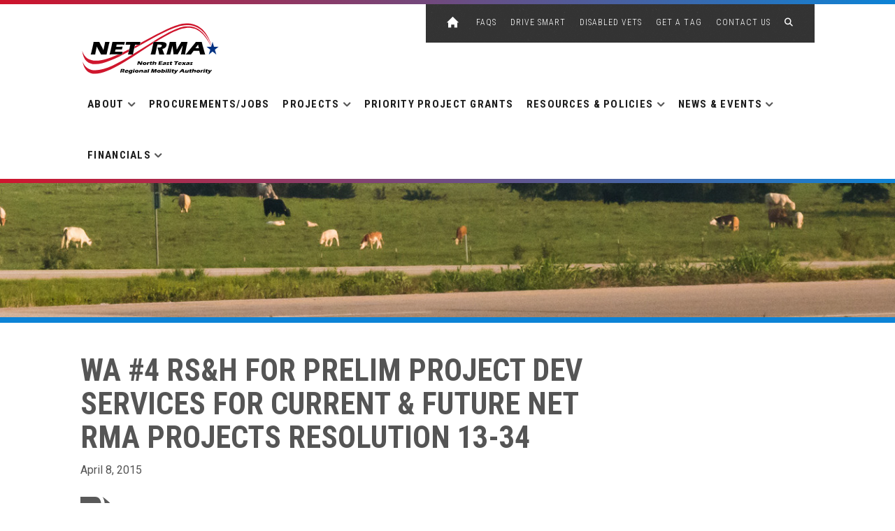

--- FILE ---
content_type: text/html; charset=utf-8
request_url: https://www.google.com/recaptcha/api2/anchor?ar=1&k=6Ldj6SgTAAAAAHoSBQ7-TgJFB5Jz8fR_zU7v50GQ&co=aHR0cHM6Ly93d3cubmV0cm1hLm9yZzo0NDM.&hl=en&v=PoyoqOPhxBO7pBk68S4YbpHZ&theme=light&size=normal&anchor-ms=20000&execute-ms=30000&cb=8gt503xcxgcs
body_size: 49431
content:
<!DOCTYPE HTML><html dir="ltr" lang="en"><head><meta http-equiv="Content-Type" content="text/html; charset=UTF-8">
<meta http-equiv="X-UA-Compatible" content="IE=edge">
<title>reCAPTCHA</title>
<style type="text/css">
/* cyrillic-ext */
@font-face {
  font-family: 'Roboto';
  font-style: normal;
  font-weight: 400;
  font-stretch: 100%;
  src: url(//fonts.gstatic.com/s/roboto/v48/KFO7CnqEu92Fr1ME7kSn66aGLdTylUAMa3GUBHMdazTgWw.woff2) format('woff2');
  unicode-range: U+0460-052F, U+1C80-1C8A, U+20B4, U+2DE0-2DFF, U+A640-A69F, U+FE2E-FE2F;
}
/* cyrillic */
@font-face {
  font-family: 'Roboto';
  font-style: normal;
  font-weight: 400;
  font-stretch: 100%;
  src: url(//fonts.gstatic.com/s/roboto/v48/KFO7CnqEu92Fr1ME7kSn66aGLdTylUAMa3iUBHMdazTgWw.woff2) format('woff2');
  unicode-range: U+0301, U+0400-045F, U+0490-0491, U+04B0-04B1, U+2116;
}
/* greek-ext */
@font-face {
  font-family: 'Roboto';
  font-style: normal;
  font-weight: 400;
  font-stretch: 100%;
  src: url(//fonts.gstatic.com/s/roboto/v48/KFO7CnqEu92Fr1ME7kSn66aGLdTylUAMa3CUBHMdazTgWw.woff2) format('woff2');
  unicode-range: U+1F00-1FFF;
}
/* greek */
@font-face {
  font-family: 'Roboto';
  font-style: normal;
  font-weight: 400;
  font-stretch: 100%;
  src: url(//fonts.gstatic.com/s/roboto/v48/KFO7CnqEu92Fr1ME7kSn66aGLdTylUAMa3-UBHMdazTgWw.woff2) format('woff2');
  unicode-range: U+0370-0377, U+037A-037F, U+0384-038A, U+038C, U+038E-03A1, U+03A3-03FF;
}
/* math */
@font-face {
  font-family: 'Roboto';
  font-style: normal;
  font-weight: 400;
  font-stretch: 100%;
  src: url(//fonts.gstatic.com/s/roboto/v48/KFO7CnqEu92Fr1ME7kSn66aGLdTylUAMawCUBHMdazTgWw.woff2) format('woff2');
  unicode-range: U+0302-0303, U+0305, U+0307-0308, U+0310, U+0312, U+0315, U+031A, U+0326-0327, U+032C, U+032F-0330, U+0332-0333, U+0338, U+033A, U+0346, U+034D, U+0391-03A1, U+03A3-03A9, U+03B1-03C9, U+03D1, U+03D5-03D6, U+03F0-03F1, U+03F4-03F5, U+2016-2017, U+2034-2038, U+203C, U+2040, U+2043, U+2047, U+2050, U+2057, U+205F, U+2070-2071, U+2074-208E, U+2090-209C, U+20D0-20DC, U+20E1, U+20E5-20EF, U+2100-2112, U+2114-2115, U+2117-2121, U+2123-214F, U+2190, U+2192, U+2194-21AE, U+21B0-21E5, U+21F1-21F2, U+21F4-2211, U+2213-2214, U+2216-22FF, U+2308-230B, U+2310, U+2319, U+231C-2321, U+2336-237A, U+237C, U+2395, U+239B-23B7, U+23D0, U+23DC-23E1, U+2474-2475, U+25AF, U+25B3, U+25B7, U+25BD, U+25C1, U+25CA, U+25CC, U+25FB, U+266D-266F, U+27C0-27FF, U+2900-2AFF, U+2B0E-2B11, U+2B30-2B4C, U+2BFE, U+3030, U+FF5B, U+FF5D, U+1D400-1D7FF, U+1EE00-1EEFF;
}
/* symbols */
@font-face {
  font-family: 'Roboto';
  font-style: normal;
  font-weight: 400;
  font-stretch: 100%;
  src: url(//fonts.gstatic.com/s/roboto/v48/KFO7CnqEu92Fr1ME7kSn66aGLdTylUAMaxKUBHMdazTgWw.woff2) format('woff2');
  unicode-range: U+0001-000C, U+000E-001F, U+007F-009F, U+20DD-20E0, U+20E2-20E4, U+2150-218F, U+2190, U+2192, U+2194-2199, U+21AF, U+21E6-21F0, U+21F3, U+2218-2219, U+2299, U+22C4-22C6, U+2300-243F, U+2440-244A, U+2460-24FF, U+25A0-27BF, U+2800-28FF, U+2921-2922, U+2981, U+29BF, U+29EB, U+2B00-2BFF, U+4DC0-4DFF, U+FFF9-FFFB, U+10140-1018E, U+10190-1019C, U+101A0, U+101D0-101FD, U+102E0-102FB, U+10E60-10E7E, U+1D2C0-1D2D3, U+1D2E0-1D37F, U+1F000-1F0FF, U+1F100-1F1AD, U+1F1E6-1F1FF, U+1F30D-1F30F, U+1F315, U+1F31C, U+1F31E, U+1F320-1F32C, U+1F336, U+1F378, U+1F37D, U+1F382, U+1F393-1F39F, U+1F3A7-1F3A8, U+1F3AC-1F3AF, U+1F3C2, U+1F3C4-1F3C6, U+1F3CA-1F3CE, U+1F3D4-1F3E0, U+1F3ED, U+1F3F1-1F3F3, U+1F3F5-1F3F7, U+1F408, U+1F415, U+1F41F, U+1F426, U+1F43F, U+1F441-1F442, U+1F444, U+1F446-1F449, U+1F44C-1F44E, U+1F453, U+1F46A, U+1F47D, U+1F4A3, U+1F4B0, U+1F4B3, U+1F4B9, U+1F4BB, U+1F4BF, U+1F4C8-1F4CB, U+1F4D6, U+1F4DA, U+1F4DF, U+1F4E3-1F4E6, U+1F4EA-1F4ED, U+1F4F7, U+1F4F9-1F4FB, U+1F4FD-1F4FE, U+1F503, U+1F507-1F50B, U+1F50D, U+1F512-1F513, U+1F53E-1F54A, U+1F54F-1F5FA, U+1F610, U+1F650-1F67F, U+1F687, U+1F68D, U+1F691, U+1F694, U+1F698, U+1F6AD, U+1F6B2, U+1F6B9-1F6BA, U+1F6BC, U+1F6C6-1F6CF, U+1F6D3-1F6D7, U+1F6E0-1F6EA, U+1F6F0-1F6F3, U+1F6F7-1F6FC, U+1F700-1F7FF, U+1F800-1F80B, U+1F810-1F847, U+1F850-1F859, U+1F860-1F887, U+1F890-1F8AD, U+1F8B0-1F8BB, U+1F8C0-1F8C1, U+1F900-1F90B, U+1F93B, U+1F946, U+1F984, U+1F996, U+1F9E9, U+1FA00-1FA6F, U+1FA70-1FA7C, U+1FA80-1FA89, U+1FA8F-1FAC6, U+1FACE-1FADC, U+1FADF-1FAE9, U+1FAF0-1FAF8, U+1FB00-1FBFF;
}
/* vietnamese */
@font-face {
  font-family: 'Roboto';
  font-style: normal;
  font-weight: 400;
  font-stretch: 100%;
  src: url(//fonts.gstatic.com/s/roboto/v48/KFO7CnqEu92Fr1ME7kSn66aGLdTylUAMa3OUBHMdazTgWw.woff2) format('woff2');
  unicode-range: U+0102-0103, U+0110-0111, U+0128-0129, U+0168-0169, U+01A0-01A1, U+01AF-01B0, U+0300-0301, U+0303-0304, U+0308-0309, U+0323, U+0329, U+1EA0-1EF9, U+20AB;
}
/* latin-ext */
@font-face {
  font-family: 'Roboto';
  font-style: normal;
  font-weight: 400;
  font-stretch: 100%;
  src: url(//fonts.gstatic.com/s/roboto/v48/KFO7CnqEu92Fr1ME7kSn66aGLdTylUAMa3KUBHMdazTgWw.woff2) format('woff2');
  unicode-range: U+0100-02BA, U+02BD-02C5, U+02C7-02CC, U+02CE-02D7, U+02DD-02FF, U+0304, U+0308, U+0329, U+1D00-1DBF, U+1E00-1E9F, U+1EF2-1EFF, U+2020, U+20A0-20AB, U+20AD-20C0, U+2113, U+2C60-2C7F, U+A720-A7FF;
}
/* latin */
@font-face {
  font-family: 'Roboto';
  font-style: normal;
  font-weight: 400;
  font-stretch: 100%;
  src: url(//fonts.gstatic.com/s/roboto/v48/KFO7CnqEu92Fr1ME7kSn66aGLdTylUAMa3yUBHMdazQ.woff2) format('woff2');
  unicode-range: U+0000-00FF, U+0131, U+0152-0153, U+02BB-02BC, U+02C6, U+02DA, U+02DC, U+0304, U+0308, U+0329, U+2000-206F, U+20AC, U+2122, U+2191, U+2193, U+2212, U+2215, U+FEFF, U+FFFD;
}
/* cyrillic-ext */
@font-face {
  font-family: 'Roboto';
  font-style: normal;
  font-weight: 500;
  font-stretch: 100%;
  src: url(//fonts.gstatic.com/s/roboto/v48/KFO7CnqEu92Fr1ME7kSn66aGLdTylUAMa3GUBHMdazTgWw.woff2) format('woff2');
  unicode-range: U+0460-052F, U+1C80-1C8A, U+20B4, U+2DE0-2DFF, U+A640-A69F, U+FE2E-FE2F;
}
/* cyrillic */
@font-face {
  font-family: 'Roboto';
  font-style: normal;
  font-weight: 500;
  font-stretch: 100%;
  src: url(//fonts.gstatic.com/s/roboto/v48/KFO7CnqEu92Fr1ME7kSn66aGLdTylUAMa3iUBHMdazTgWw.woff2) format('woff2');
  unicode-range: U+0301, U+0400-045F, U+0490-0491, U+04B0-04B1, U+2116;
}
/* greek-ext */
@font-face {
  font-family: 'Roboto';
  font-style: normal;
  font-weight: 500;
  font-stretch: 100%;
  src: url(//fonts.gstatic.com/s/roboto/v48/KFO7CnqEu92Fr1ME7kSn66aGLdTylUAMa3CUBHMdazTgWw.woff2) format('woff2');
  unicode-range: U+1F00-1FFF;
}
/* greek */
@font-face {
  font-family: 'Roboto';
  font-style: normal;
  font-weight: 500;
  font-stretch: 100%;
  src: url(//fonts.gstatic.com/s/roboto/v48/KFO7CnqEu92Fr1ME7kSn66aGLdTylUAMa3-UBHMdazTgWw.woff2) format('woff2');
  unicode-range: U+0370-0377, U+037A-037F, U+0384-038A, U+038C, U+038E-03A1, U+03A3-03FF;
}
/* math */
@font-face {
  font-family: 'Roboto';
  font-style: normal;
  font-weight: 500;
  font-stretch: 100%;
  src: url(//fonts.gstatic.com/s/roboto/v48/KFO7CnqEu92Fr1ME7kSn66aGLdTylUAMawCUBHMdazTgWw.woff2) format('woff2');
  unicode-range: U+0302-0303, U+0305, U+0307-0308, U+0310, U+0312, U+0315, U+031A, U+0326-0327, U+032C, U+032F-0330, U+0332-0333, U+0338, U+033A, U+0346, U+034D, U+0391-03A1, U+03A3-03A9, U+03B1-03C9, U+03D1, U+03D5-03D6, U+03F0-03F1, U+03F4-03F5, U+2016-2017, U+2034-2038, U+203C, U+2040, U+2043, U+2047, U+2050, U+2057, U+205F, U+2070-2071, U+2074-208E, U+2090-209C, U+20D0-20DC, U+20E1, U+20E5-20EF, U+2100-2112, U+2114-2115, U+2117-2121, U+2123-214F, U+2190, U+2192, U+2194-21AE, U+21B0-21E5, U+21F1-21F2, U+21F4-2211, U+2213-2214, U+2216-22FF, U+2308-230B, U+2310, U+2319, U+231C-2321, U+2336-237A, U+237C, U+2395, U+239B-23B7, U+23D0, U+23DC-23E1, U+2474-2475, U+25AF, U+25B3, U+25B7, U+25BD, U+25C1, U+25CA, U+25CC, U+25FB, U+266D-266F, U+27C0-27FF, U+2900-2AFF, U+2B0E-2B11, U+2B30-2B4C, U+2BFE, U+3030, U+FF5B, U+FF5D, U+1D400-1D7FF, U+1EE00-1EEFF;
}
/* symbols */
@font-face {
  font-family: 'Roboto';
  font-style: normal;
  font-weight: 500;
  font-stretch: 100%;
  src: url(//fonts.gstatic.com/s/roboto/v48/KFO7CnqEu92Fr1ME7kSn66aGLdTylUAMaxKUBHMdazTgWw.woff2) format('woff2');
  unicode-range: U+0001-000C, U+000E-001F, U+007F-009F, U+20DD-20E0, U+20E2-20E4, U+2150-218F, U+2190, U+2192, U+2194-2199, U+21AF, U+21E6-21F0, U+21F3, U+2218-2219, U+2299, U+22C4-22C6, U+2300-243F, U+2440-244A, U+2460-24FF, U+25A0-27BF, U+2800-28FF, U+2921-2922, U+2981, U+29BF, U+29EB, U+2B00-2BFF, U+4DC0-4DFF, U+FFF9-FFFB, U+10140-1018E, U+10190-1019C, U+101A0, U+101D0-101FD, U+102E0-102FB, U+10E60-10E7E, U+1D2C0-1D2D3, U+1D2E0-1D37F, U+1F000-1F0FF, U+1F100-1F1AD, U+1F1E6-1F1FF, U+1F30D-1F30F, U+1F315, U+1F31C, U+1F31E, U+1F320-1F32C, U+1F336, U+1F378, U+1F37D, U+1F382, U+1F393-1F39F, U+1F3A7-1F3A8, U+1F3AC-1F3AF, U+1F3C2, U+1F3C4-1F3C6, U+1F3CA-1F3CE, U+1F3D4-1F3E0, U+1F3ED, U+1F3F1-1F3F3, U+1F3F5-1F3F7, U+1F408, U+1F415, U+1F41F, U+1F426, U+1F43F, U+1F441-1F442, U+1F444, U+1F446-1F449, U+1F44C-1F44E, U+1F453, U+1F46A, U+1F47D, U+1F4A3, U+1F4B0, U+1F4B3, U+1F4B9, U+1F4BB, U+1F4BF, U+1F4C8-1F4CB, U+1F4D6, U+1F4DA, U+1F4DF, U+1F4E3-1F4E6, U+1F4EA-1F4ED, U+1F4F7, U+1F4F9-1F4FB, U+1F4FD-1F4FE, U+1F503, U+1F507-1F50B, U+1F50D, U+1F512-1F513, U+1F53E-1F54A, U+1F54F-1F5FA, U+1F610, U+1F650-1F67F, U+1F687, U+1F68D, U+1F691, U+1F694, U+1F698, U+1F6AD, U+1F6B2, U+1F6B9-1F6BA, U+1F6BC, U+1F6C6-1F6CF, U+1F6D3-1F6D7, U+1F6E0-1F6EA, U+1F6F0-1F6F3, U+1F6F7-1F6FC, U+1F700-1F7FF, U+1F800-1F80B, U+1F810-1F847, U+1F850-1F859, U+1F860-1F887, U+1F890-1F8AD, U+1F8B0-1F8BB, U+1F8C0-1F8C1, U+1F900-1F90B, U+1F93B, U+1F946, U+1F984, U+1F996, U+1F9E9, U+1FA00-1FA6F, U+1FA70-1FA7C, U+1FA80-1FA89, U+1FA8F-1FAC6, U+1FACE-1FADC, U+1FADF-1FAE9, U+1FAF0-1FAF8, U+1FB00-1FBFF;
}
/* vietnamese */
@font-face {
  font-family: 'Roboto';
  font-style: normal;
  font-weight: 500;
  font-stretch: 100%;
  src: url(//fonts.gstatic.com/s/roboto/v48/KFO7CnqEu92Fr1ME7kSn66aGLdTylUAMa3OUBHMdazTgWw.woff2) format('woff2');
  unicode-range: U+0102-0103, U+0110-0111, U+0128-0129, U+0168-0169, U+01A0-01A1, U+01AF-01B0, U+0300-0301, U+0303-0304, U+0308-0309, U+0323, U+0329, U+1EA0-1EF9, U+20AB;
}
/* latin-ext */
@font-face {
  font-family: 'Roboto';
  font-style: normal;
  font-weight: 500;
  font-stretch: 100%;
  src: url(//fonts.gstatic.com/s/roboto/v48/KFO7CnqEu92Fr1ME7kSn66aGLdTylUAMa3KUBHMdazTgWw.woff2) format('woff2');
  unicode-range: U+0100-02BA, U+02BD-02C5, U+02C7-02CC, U+02CE-02D7, U+02DD-02FF, U+0304, U+0308, U+0329, U+1D00-1DBF, U+1E00-1E9F, U+1EF2-1EFF, U+2020, U+20A0-20AB, U+20AD-20C0, U+2113, U+2C60-2C7F, U+A720-A7FF;
}
/* latin */
@font-face {
  font-family: 'Roboto';
  font-style: normal;
  font-weight: 500;
  font-stretch: 100%;
  src: url(//fonts.gstatic.com/s/roboto/v48/KFO7CnqEu92Fr1ME7kSn66aGLdTylUAMa3yUBHMdazQ.woff2) format('woff2');
  unicode-range: U+0000-00FF, U+0131, U+0152-0153, U+02BB-02BC, U+02C6, U+02DA, U+02DC, U+0304, U+0308, U+0329, U+2000-206F, U+20AC, U+2122, U+2191, U+2193, U+2212, U+2215, U+FEFF, U+FFFD;
}
/* cyrillic-ext */
@font-face {
  font-family: 'Roboto';
  font-style: normal;
  font-weight: 900;
  font-stretch: 100%;
  src: url(//fonts.gstatic.com/s/roboto/v48/KFO7CnqEu92Fr1ME7kSn66aGLdTylUAMa3GUBHMdazTgWw.woff2) format('woff2');
  unicode-range: U+0460-052F, U+1C80-1C8A, U+20B4, U+2DE0-2DFF, U+A640-A69F, U+FE2E-FE2F;
}
/* cyrillic */
@font-face {
  font-family: 'Roboto';
  font-style: normal;
  font-weight: 900;
  font-stretch: 100%;
  src: url(//fonts.gstatic.com/s/roboto/v48/KFO7CnqEu92Fr1ME7kSn66aGLdTylUAMa3iUBHMdazTgWw.woff2) format('woff2');
  unicode-range: U+0301, U+0400-045F, U+0490-0491, U+04B0-04B1, U+2116;
}
/* greek-ext */
@font-face {
  font-family: 'Roboto';
  font-style: normal;
  font-weight: 900;
  font-stretch: 100%;
  src: url(//fonts.gstatic.com/s/roboto/v48/KFO7CnqEu92Fr1ME7kSn66aGLdTylUAMa3CUBHMdazTgWw.woff2) format('woff2');
  unicode-range: U+1F00-1FFF;
}
/* greek */
@font-face {
  font-family: 'Roboto';
  font-style: normal;
  font-weight: 900;
  font-stretch: 100%;
  src: url(//fonts.gstatic.com/s/roboto/v48/KFO7CnqEu92Fr1ME7kSn66aGLdTylUAMa3-UBHMdazTgWw.woff2) format('woff2');
  unicode-range: U+0370-0377, U+037A-037F, U+0384-038A, U+038C, U+038E-03A1, U+03A3-03FF;
}
/* math */
@font-face {
  font-family: 'Roboto';
  font-style: normal;
  font-weight: 900;
  font-stretch: 100%;
  src: url(//fonts.gstatic.com/s/roboto/v48/KFO7CnqEu92Fr1ME7kSn66aGLdTylUAMawCUBHMdazTgWw.woff2) format('woff2');
  unicode-range: U+0302-0303, U+0305, U+0307-0308, U+0310, U+0312, U+0315, U+031A, U+0326-0327, U+032C, U+032F-0330, U+0332-0333, U+0338, U+033A, U+0346, U+034D, U+0391-03A1, U+03A3-03A9, U+03B1-03C9, U+03D1, U+03D5-03D6, U+03F0-03F1, U+03F4-03F5, U+2016-2017, U+2034-2038, U+203C, U+2040, U+2043, U+2047, U+2050, U+2057, U+205F, U+2070-2071, U+2074-208E, U+2090-209C, U+20D0-20DC, U+20E1, U+20E5-20EF, U+2100-2112, U+2114-2115, U+2117-2121, U+2123-214F, U+2190, U+2192, U+2194-21AE, U+21B0-21E5, U+21F1-21F2, U+21F4-2211, U+2213-2214, U+2216-22FF, U+2308-230B, U+2310, U+2319, U+231C-2321, U+2336-237A, U+237C, U+2395, U+239B-23B7, U+23D0, U+23DC-23E1, U+2474-2475, U+25AF, U+25B3, U+25B7, U+25BD, U+25C1, U+25CA, U+25CC, U+25FB, U+266D-266F, U+27C0-27FF, U+2900-2AFF, U+2B0E-2B11, U+2B30-2B4C, U+2BFE, U+3030, U+FF5B, U+FF5D, U+1D400-1D7FF, U+1EE00-1EEFF;
}
/* symbols */
@font-face {
  font-family: 'Roboto';
  font-style: normal;
  font-weight: 900;
  font-stretch: 100%;
  src: url(//fonts.gstatic.com/s/roboto/v48/KFO7CnqEu92Fr1ME7kSn66aGLdTylUAMaxKUBHMdazTgWw.woff2) format('woff2');
  unicode-range: U+0001-000C, U+000E-001F, U+007F-009F, U+20DD-20E0, U+20E2-20E4, U+2150-218F, U+2190, U+2192, U+2194-2199, U+21AF, U+21E6-21F0, U+21F3, U+2218-2219, U+2299, U+22C4-22C6, U+2300-243F, U+2440-244A, U+2460-24FF, U+25A0-27BF, U+2800-28FF, U+2921-2922, U+2981, U+29BF, U+29EB, U+2B00-2BFF, U+4DC0-4DFF, U+FFF9-FFFB, U+10140-1018E, U+10190-1019C, U+101A0, U+101D0-101FD, U+102E0-102FB, U+10E60-10E7E, U+1D2C0-1D2D3, U+1D2E0-1D37F, U+1F000-1F0FF, U+1F100-1F1AD, U+1F1E6-1F1FF, U+1F30D-1F30F, U+1F315, U+1F31C, U+1F31E, U+1F320-1F32C, U+1F336, U+1F378, U+1F37D, U+1F382, U+1F393-1F39F, U+1F3A7-1F3A8, U+1F3AC-1F3AF, U+1F3C2, U+1F3C4-1F3C6, U+1F3CA-1F3CE, U+1F3D4-1F3E0, U+1F3ED, U+1F3F1-1F3F3, U+1F3F5-1F3F7, U+1F408, U+1F415, U+1F41F, U+1F426, U+1F43F, U+1F441-1F442, U+1F444, U+1F446-1F449, U+1F44C-1F44E, U+1F453, U+1F46A, U+1F47D, U+1F4A3, U+1F4B0, U+1F4B3, U+1F4B9, U+1F4BB, U+1F4BF, U+1F4C8-1F4CB, U+1F4D6, U+1F4DA, U+1F4DF, U+1F4E3-1F4E6, U+1F4EA-1F4ED, U+1F4F7, U+1F4F9-1F4FB, U+1F4FD-1F4FE, U+1F503, U+1F507-1F50B, U+1F50D, U+1F512-1F513, U+1F53E-1F54A, U+1F54F-1F5FA, U+1F610, U+1F650-1F67F, U+1F687, U+1F68D, U+1F691, U+1F694, U+1F698, U+1F6AD, U+1F6B2, U+1F6B9-1F6BA, U+1F6BC, U+1F6C6-1F6CF, U+1F6D3-1F6D7, U+1F6E0-1F6EA, U+1F6F0-1F6F3, U+1F6F7-1F6FC, U+1F700-1F7FF, U+1F800-1F80B, U+1F810-1F847, U+1F850-1F859, U+1F860-1F887, U+1F890-1F8AD, U+1F8B0-1F8BB, U+1F8C0-1F8C1, U+1F900-1F90B, U+1F93B, U+1F946, U+1F984, U+1F996, U+1F9E9, U+1FA00-1FA6F, U+1FA70-1FA7C, U+1FA80-1FA89, U+1FA8F-1FAC6, U+1FACE-1FADC, U+1FADF-1FAE9, U+1FAF0-1FAF8, U+1FB00-1FBFF;
}
/* vietnamese */
@font-face {
  font-family: 'Roboto';
  font-style: normal;
  font-weight: 900;
  font-stretch: 100%;
  src: url(//fonts.gstatic.com/s/roboto/v48/KFO7CnqEu92Fr1ME7kSn66aGLdTylUAMa3OUBHMdazTgWw.woff2) format('woff2');
  unicode-range: U+0102-0103, U+0110-0111, U+0128-0129, U+0168-0169, U+01A0-01A1, U+01AF-01B0, U+0300-0301, U+0303-0304, U+0308-0309, U+0323, U+0329, U+1EA0-1EF9, U+20AB;
}
/* latin-ext */
@font-face {
  font-family: 'Roboto';
  font-style: normal;
  font-weight: 900;
  font-stretch: 100%;
  src: url(//fonts.gstatic.com/s/roboto/v48/KFO7CnqEu92Fr1ME7kSn66aGLdTylUAMa3KUBHMdazTgWw.woff2) format('woff2');
  unicode-range: U+0100-02BA, U+02BD-02C5, U+02C7-02CC, U+02CE-02D7, U+02DD-02FF, U+0304, U+0308, U+0329, U+1D00-1DBF, U+1E00-1E9F, U+1EF2-1EFF, U+2020, U+20A0-20AB, U+20AD-20C0, U+2113, U+2C60-2C7F, U+A720-A7FF;
}
/* latin */
@font-face {
  font-family: 'Roboto';
  font-style: normal;
  font-weight: 900;
  font-stretch: 100%;
  src: url(//fonts.gstatic.com/s/roboto/v48/KFO7CnqEu92Fr1ME7kSn66aGLdTylUAMa3yUBHMdazQ.woff2) format('woff2');
  unicode-range: U+0000-00FF, U+0131, U+0152-0153, U+02BB-02BC, U+02C6, U+02DA, U+02DC, U+0304, U+0308, U+0329, U+2000-206F, U+20AC, U+2122, U+2191, U+2193, U+2212, U+2215, U+FEFF, U+FFFD;
}

</style>
<link rel="stylesheet" type="text/css" href="https://www.gstatic.com/recaptcha/releases/PoyoqOPhxBO7pBk68S4YbpHZ/styles__ltr.css">
<script nonce="FZgqABBeX_wunPn6mr_qww" type="text/javascript">window['__recaptcha_api'] = 'https://www.google.com/recaptcha/api2/';</script>
<script type="text/javascript" src="https://www.gstatic.com/recaptcha/releases/PoyoqOPhxBO7pBk68S4YbpHZ/recaptcha__en.js" nonce="FZgqABBeX_wunPn6mr_qww">
      
    </script></head>
<body><div id="rc-anchor-alert" class="rc-anchor-alert"></div>
<input type="hidden" id="recaptcha-token" value="[base64]">
<script type="text/javascript" nonce="FZgqABBeX_wunPn6mr_qww">
      recaptcha.anchor.Main.init("[\x22ainput\x22,[\x22bgdata\x22,\x22\x22,\[base64]/[base64]/[base64]/bmV3IHJbeF0oY1swXSk6RT09Mj9uZXcgclt4XShjWzBdLGNbMV0pOkU9PTM/bmV3IHJbeF0oY1swXSxjWzFdLGNbMl0pOkU9PTQ/[base64]/[base64]/[base64]/[base64]/[base64]/[base64]/[base64]/[base64]\x22,\[base64]\\u003d\x22,\[base64]/CjTbDsBDCgR1zw5Ijw6zDrMOiwrPDq8OLXsKww6TDk8OtwpbDv1JzeAnCu8KOSsOVwo9bQGZpw4JdF0TDn8OGw6jDlsOxHUTCkAHDnHDClsOqwrAYQBzDpsOVw7x/w43Dk04rPsK9w6EqPwPDonFAwq/Cs8OgO8KSRcKnw4YBQ8OJw5XDt8O0w5locsKfw7/DtRhofcKXwqDCmm7CoMKQWUJkZ8ORFcKuw4t7OcKzwpojb0Aiw7slwpc7w4/[base64]/NsO2R8OYQi1vBwV0wok8PcKabcKGbcOgwpvDucOAw6EkwpzCrggyw7o2w4XCncKiZsKXHE0WwpjCtT44ZUF+cBIww6BQdMOnw7TDsyfDlHHCkF8oFMOvO8KBw5rDksKpViPDpcKKUl/DqcOPFMO6ND4/[base64]/[base64]/[base64]/CpBDCnnglNE3Cu8OUAEN7aUYmw6nDpMOVN8KKwp9bwpwXCS4kesK2G8K3w4bCusOaK8KHwpZJwp7DqXfCuMKpw6jDlwMww5MVwr/Ct8KqODELN8OJfcO9ecKDw4gnw7IsKj/DmX87TMKJwqo1w5rDh3PCoADDnQPCvsKRwqvCq8O+ezNqdMOrw4zDr8OuwpXCg8OWNybCug7DhcOXVsKow51Zwp3CmMOcw4R0wr5XdRUvw6/[base64]/CocKhFMOtwqrCqzd/w53CriY7wpnClnJywoQrwrjDslgdwpo/w6zCrsONQj7Drh7CswTCgDgww5rDuWLDphvDi0bCj8Kzw4jDvlsVasOlworDhA9Two3DhgHChDzDtMKtV8ObTnHDiMOjw6/DqCTDkycvwpJlwovDq8OxJsKFWMKHMcOuwp5mw51Twq8owq4+w6LDkgvDlsK4wrPDicKjw4fDhsOJw5NQFxrDpn15w6MAK8KGwotgWcOZeT1LwqFLwp1vwr7DsnXDny7DvV/[base64]/CgsO0ZQNmw4NoR1x5QX01NwPDjMKcwpDDnFbDkWtEbRJHwojDtmrDrF/Co8KBBH/DkMKYeBfCjsKLNBspJBpVXVhMOXjDvxRxwpsewqsHPsOMX8KDwqzDkhBqGcOARE/[base64]/[base64]/[base64]/[base64]/[base64]/DlEEPw74cZQMCw73CnEZ2e2Yew6bDrFYLO1LDvMO/[base64]/w6zDm1fCoGLDusOCw7t9PA8vwq57HcKCIsKPw6XCiRnCnQTCkirDssOLw7vDh8K8VMOGJ8OcwrVmwrMIN3kUbcOUMMKEwqYPeEA/[base64]/[base64]/CjsKgwpXDkMOqAVfDvcKqw4LDnMK3MSpkEkbCssKUMVjCriBLwrhdwrNpFHfDi8OTw7NXBUMjBcK7w7B/F8O0w6JZKXRZWDfDh38FX8O3wo1Zwo3DpVPCuMObw5tNEsKne2BEcAwYwqPCv8OXZsKtwpLDijFzFl3DhWFdwqFEw6rCmnh2bw9hwqPCiCM6V20hEsOfPsKkw7V/w7PDsD7Dkl53w5rDgSwJw4vCiQ8CbMO2wr5fwpHDgMOPw4zDssKhP8Ouw6/Du2EEw4UJw5c/GMK7PsODwrtsasKQwqEDwo9ETsKWw5g/[base64]/w7zDrcK+YMK4IcKZY1Ifw5N4wprDmg94QMOddkzDiG7CisO2OWvCo8KFLsOJZSxGMsKzKMOfJ37DuS54wqsWwrU8WcOAw5TCmMOZwqzDvMOIw44lwpNnwp3CoXjCisKBwrLDlRvCssOGwpUQZ8KBRy7CqcO/FcK1ccKkwrfCvDzCiMOndcKYKx0uw4jDkcKww5RYIsKsw4TCtz7DisKUG8Ktw551wrfCiMOPwr/Chw0nw49iw7TDlsOlNsKKwrjCr8OxQsO9blBsw6ZHw45Wwr7DkxjCvMOcLnc4w6fDnsKCeRARw4LCoMK5w4MCwrfDmsODw57Du1t4aXjCkRUowpnDj8OlAxLCicONR8KdIMO9wqnDjxs0wq/Cj0d1I2PDv8K3K0ZxNgpzwq8Cw5VSJsOVfMKSVnhbPRLCq8K4UiRwwrwPw7A3GsOxaABvwpfDjX8Tw7XCiyFRw67CkcOQYQUNDEsiExJGwq/[base64]/w77Dh8K3wrHCtxwFw7ZDw7/DnArDgcOKSVlwD281w6Z4f8KVwpFae3bDscK8wqvDjHchJsOxLsOFw7h5w6BpAcOINV/DuSANXcO/w5NCwrkZQjlMwoENSXHCnSjDv8K+w6pKDsKBXlvCocOKw6HCoAnCmcK0w57Do8OTW8OnL2fCrsKnw57CoCkeT0nDlELDoAXDncKWdnN3fsKLEsOmNHwEPiluw55EekvCr2txC1NNOsO2cyDCjsOmwrHCmiQVIMO9SzjCgUHDnMO1AXFHwrZHHFPCk0IXw5vDk0/DjcKgHwvCjMOGw5geH8OyCcOeQnTDih8Mwp3DojfCp8K7wrfDoMKcIUtLwp9SwrQfc8KcK8OawrfCp11vw5bDhRd3w7LDt0XCilkOw5QlZMOLR8KSwqk/MjnDuT4FAMKmGWbCrMKtw5Bdwrxpw54Owo7DhMK8w7fCv3bChlNjMcO2dFR0OVLDo2h5wprCpTHDsMKSIV16w5U3dRxWw73Cs8K1OGzCrxYKecOLAsKhIMKWYMOHwpdUwpvCoCQqIy3DuFTDt1/CvFlVWcKOw7RsKcOTEmgJwr3Dp8KefXlWcsOVDMOawpbDrAfCoRkjFkFmwpDCtVfCpmTDh2AqDQtFwrbCmWXDj8KHw6AFw4cgRF8vwq03A3AvA8O1wopkw4AHwrYGwozDmMONwovDogjDvX7Dt8KEbWlJbETDh8OMwq/CvGPDlw1wWSTDu8OzRMK2w45SXMOEw5vDi8K/IMKZVcO1wpEAw4pjw5NiwqXDolDCrg9JRsKfw5Ylw6k9EgwYwp0jwrTDpMKnw6zDh2RVYsKZw4/[base64]/ecK+wrvDlAXCjTxkwqLDmxrCvMKWw6rClBgRA1pJMMKFwqlIF8KiwpTDmcKcw53DqCUqw7BzUgEpKMO7w5TCrlMKfcK/w6HCp15gP0HCny0kR8O5CcKiTh/DgsOFdsKwwogDwoXDnS/ClAtbOyBAKn/[base64]/DpsOrwrXDuMOhGwvDucKvbMK7wofCsx3DgsKcFcOqMUpvM146D8KYwrTCtFfDusOTDcO8wpzDmhrDisOkwrcQwrESw5M8EsK0LgTDicKjw67CgcOYw68Xw7k/ATjCqGITGsOHw7TCqDPDqcOuTMOWQ8Knw6x+w6XDvwHDmVdfVsKjT8OaEXRxBMKXQsO5wocBEcOQXVzClsKdw5HDo8KxanzDpm4PTsKKJFnDlsKRw6wBw7VoODIHGcK1JMKqw5TCk8O/w7HCncOWw7rCoVrDm8KXw5BdRzzCvAvCkcOnc8Ouw4jDinJaw4XDgiwtwpbDuFfDsiE4WsO/wqoow6RNwoLCoMKow6TCq21AYwrDosOgTGtnVsKlwrAQP2/CnsOBwp3CoDlyw6sUQVcHw5guw5HCuMOKwpc5wpLCncOLwrR1wpQww6gcJUHCukl7IhJQwpMQW3F4CcK7wqXDsQF2bCgcwqLDgMKhJyoEJXI7wp/DpMKFw5LCicObwoMLw7zDr8OYwq5KPMKow4PDvcK9wobCqkpbw6zChMKCZcOhJMKyw6LDl8OncMORXjoLVjfCs0cnwrcow5vDoWnDvmjCrsOUw5jCvw/CsMOBHw3DuAgfw7IHM8KXBkHDp0TCmS9JHcOgJxbCqjVIwpTDliI2w53DvBTDkVgxwptPNAshwpAbwrpjfxbDt2NJVMObwpUhw7XDq8KiKMKjY8KSw7rDjsKbfm4wwrvDhcKiw4Mww4LCsSPDnMKrwohjw49kw4nDksKIw6o0TQ/CrSElwrwdw4nDt8Oewp0XOHVRwqtvw7fDgjnCtcO9wqI/[base64]/ClcOjwqzDgMOlWsO7EMKGekM6JzbDi8KYCRfCn8Kyw5zCh8O2RATCii8uIcKIEHnCv8OGw4wvHsKQw7M8V8KAHMOvw4/DtMK4wrXClcO+w5pNZcKGwqxgKCo8wpHCocOZIhkaXyVSwqEHwpdXZMK0UsK4w7RGC8KGwo8Dw7hnwqLCrWEgw5VIw4MJGVsOwrDCgBFTZ8O0w7JOw5wow7tRcMO0w5bDmcOyw5U8YcOjc0PDki/DssOfwpzDi3zCnEnCjcKrw5XCom/[base64]/CkMKlw7/Ct8K8w6vCmQfCoFfCqsOqAAY9GCgMw4jDilXDt33DtCbCrsKXwoVHwroiwpMNQFQNdB7CsAcOw7Y1wpthwobDojXDhDXDsMK8ImhRw7vDscOww6bCgiDCqsK5S8ODwodFwr4hXzV3XsOsw6zDnsO7wo/ChMKrG8OCbwjCnC56wrDCqMOCEcKqwrdKwptHIMOnw4xgAVrCo8O0wrNjUMKaHRTCrsOSEwA0ajw3XGfCp3twbU3CqMKdV35LRMKcZMKww4DDuWfDjsOlwrQBw4DCvAzCusKgFGDDkcOPRcKLUkLDhn/[base64]/w5JHFcKDwr/DtT/Cl1jDh8Kmwp5wUEYWw4wCwrALWMOlA8OPwqDCgSzCtE/CjMKqcSJWVcKhw7TCpcO2wrjDqsKsJREVdQbDhwvDrsKkZV9XZMKxVcOWw7DDocOsG8Kww6ZUYMK/[base64]/CuQQxwq3DnsKpw5Ixw6fCmRdAw7nDv8O+IMOOTUQnWgsiw7LCr0jDmmc8DhvCosOPFMKIw5o8wpxAG8Kew6XDtATDljlAw6IXbcOVcMK6w6/[base64]/Dox/Cp8OcEcKjw6obAcOkwqNZfWDCg8OGwoDDuyvCmsKHb8Kdw5DDp2TChMKzwrg5wq/DkD9hdggFL8Kawqodw5PCgcK+bMOgwpHCoMKgwr/Cj8O7MzgKYsKOBMKaURsIJEzCqGl0wp0NS3bDgsK8M8OudsOYwrIOw6HDoSZ1w73DkMK2XMOWdxvDrsKsw6J+VQzDj8KfWV0kwqwAb8Kcw4ohw7jCrT/CpTLClxfDrMOgE8K5wpvDk3vDlsKHwqvClAldFMK/YsKNw4rDg0fDncK0ZMK9w7XCuMK6LnlQwpfChFXDmTjDlDtAc8O7f3VQN8Kaw4PCpMOiSVnCoEbDugTCq8Kkw59Kw4oPR8OfwqnDq8O/[base64]/RXrDnCHCrlvCvcKPwoDDilhjQw4Hw4Y5CjbDlh5AwocjRsK8w4LDs3HClcOww4RQwrzCrMKJTMKrYVDDkcOMw53DnsOmf8OQw6TDgcKgw50Nw6czwrtzwpjCssOWw5YpwrjDtsKCwozChyVHKMO1RMO6XUHDhHEQw6nCsHg3w47DhDQqwr8yw7rDtSDDhH5iJcK/wphjacOdLsK8MsKLwpNow7jClQ3CvcOpLVUaPw/[base64]/Dm8KfVsOdwpzCkShpw6B1wpkzTiPCiMO0cMKgwrUCLnt7ETV6DsKoKh9zeQ/DvzdXPw5dwpLCqyPCosKPw5DDusOow6ofZhfChsKEwps9TzPCkMO/ZRZowqgoe0JvL8Osw5rDl8K6w5tow50rW2bCsllSF8KOw4gHfcKKw742wpZdVsOAwrABGy4Aw5tdNcKlw4ZCw4zCrsKWIQvCtsKVRSt7w5Y9w7geQgjCrsOzFmfDuQg6PR4JYis4woIxRBfDkD3DjsK1XA5XJMO3FsKKwrg9dBLDlW/Chlcdw5QxaVLDkcKMwprDinbDu8KPccKkw4d7FSFrLU7DjDlawpHDnMO4PQ/DhsO8OjBCHsO/wqLDosKuw6LDmzLCr8OTdGLClsKqwp8lwqXCiE7CvMOiNsK6w4NjKjIQwrHCnUtDKTDCkxsRQUMbw4Y0wrbDusOZwrFXFD0mahUOwrDCnkvClERpEMKrJnfDt8KzaFDDvzzDrsKdHUB4YMK2w6/[base64]/Cm8OgwqTDtD5wBMKLwp9pBy1Fc1DDrXcnbsKTw5p0wqczf3LChFrChUwNw4oXw7vDhcKQwrHDrcOGfQdzwrBESMKeSQ0iDAbCjkFObhFVwqM9ek8RW04iVVZSNCIWw7I5FFrCqsO5U8OkwqTDkjPDvMOlP8ObXWhkwr7Cm8KfBjVfwqcUU8KqwrLCmS/[base64]/ChsO/wofDuWlsekHChsKjwrDChsOxwofCvyhGwojDj8O2wqxPw5tzw4MLOEotw5nCk8K4CRzCosOzWDLDlUPDjcO2Mh9Gwq8/[base64]/[base64]/[base64]/Ct8KIw6RwF8O3OsKmwrlKw5bDvsKXMcKCw48MwpAow7RmL1/DvCkZw41Vw75qwqjDgsOmNsOBwozDhikGw5c6X8KjQVTCgkxDw6s1PWhrw4zCmWtSQ8O6b8OveMK1LcKya1zCji3DjMOmO8KwJgfChWLDgcK7N8Kgw6JyccK6T8OXw7vCmcO6wow/acOKwqvDjXjCmsOpwoHDrMOxfmg4MQ7Dvx3DvGwvEMKJFCvDgcKswrU/PxhHwrfDu8KrZxbCg3wNw4nCqk9kcMKuKMOjwpVuw5VRQlJJwrnCmnbDmcK+FktXIyUHfWrClMOqCCHDgyjDmnZndMKtw7fCicOxW0Zew6tMwrrCsz0vZG3CsBJGwrB6wrFXU08/B8KqwqnCp8K1wqxzw6bCt8KXJj/CtMOewr5ZwpfCvzHDmsKcPgjDgMK5wrl2wqUvw4vCgcOtwooHw7zDrWbDiMONw5R0chjDqcK+W2jCn1YhNl3DqsO/KMKyYcOew5VnWsKuw5xwXV95JXHCngApQxlww7lAfFYTThwLFGgVw4ouw5chwqY0wrjClGocw4QNw7RpXcOtw5kFAMK/DcOfw4xZw5BUaXYQwqUqKMKlw51Cw5XCg3BGw406XcKqUjBFwoLCnsO9U8OXwowMMggnGMKcd3PDix05wprDtMO7EVjCjRrCpcO/GcKvSsKNH8OsworCqUM/w7QWwpzCvVXCnMK8TMOzwo7Dq8Odw6QkwqNYw7wNOBjCvMKUB8KQTMOOXHnDpgfDqMKJw6rDqlwVwo9Aw5TDpMOCw7J2wrbCmsK/[base64]/w5FHLMOjAMOUFVXDlsK9w7fDgA3CscKcwq8Rwr/Cr8K3wofCq3hawpfDh8OKGsOjG8O6O8KBQMO1w6NVw4TCocOew5DDvsObw7HDjsK2WcK3w5cLw65cIMKVw5NyworDohQhYgkCwrpbw7lXSF0qcMOOwqPCpcKbw5jCvyjDnzIyAMOIWcO/E8Otw43CmsKAYAvDizB3PynDlcOUHcOIOEgDfsORMXbDmcKDDsKywr/DscOfE8K5wrHDrGzDrjjCsGjCpsOMw6rDp8KPPS08LnVQNxHCm8KQw7/ClMOXwq7DucOIHcKEH2lEO18MwosfWcONCSfDjcKEw5ozwoXCrAMHwoPCjsOswpzCoDbCjMOjw6XDhMKuwplgw5E/MMKNwp7Ci8KzYsOPa8ORwqnCpcKnH3nCmGrCqn7CkcOIw6tfFF4EL8Oiwr0TAMOMwrHDlMOoSTfDg8O5eMOjwobCuMKyYsKhbjYsGQ7CtcO2TcKDS0Nxw7nDmCI/EMOKEgFEwo7Cn8KOcnzCgMK1w6lJIMKPQsOlwpcJw548YcO6w6s2HiJARS1zVl/CocKyLsKMKxnDlsKGM8KnYEYHwrrChMO8RMKYVD3DtcOfw7gRFcK3w5RWw6wBTxhDNcOcDmbDpyDDosOaJcOTFinCs8OQwpViwpwdwo/DssOcwp/DhnYiw6MJwqw+XMKnCMOKbTAMA8KEw7zCgjpTTH7Dg8KuXWtNYsKcfScbwo1Cf1zDlcKlBcKbfXrDuVjDqQ0WGcOFw4QmRAoSG1PDvcOlOH/[base64]/RWHDplPCrwjCq3zCuHnCkGw8TcKNacKjwoLDgcKLwqLDohrDiGHCj0nChMKZw6kNCj/[base64]/AcO/XMKUF2Mpw5dYwqBQw5YMwpAvwoHCtSvCmcO4KMKTw7VLw4vCv8OuKcK0w6fCliB2VErDpSjCmMKxL8KFPcO8BBllw443w5bDqUIgw7HDpn9pDMO7cUrCqsOuD8OyemFGPMODw4E2w5Ezw6bDvT7DpAJqw7gXen7DhMOBwovDnsKkwowlSDsDw6Zowq/[base64]/CmsO+w5/DhMOpwrLCtHTDpcKQVMOyI8OmwrXDtcKnw67CtMKFw6/CosKtwo9LUAciwrXDtXfDsCJnbMOResOgwonChsOew5IzwoXChcKQw5gHRBpMEHRVwr5Pwp7CgsODY8K6KQPCi8KSwrjDnsOBKsOCXsOHEcKrUMKkeiHCpwHCv1bCiA7CrMOzK0/[base64]/[base64]/ChsKHeQNqw51QZMOgSsOPwqFyHMOvG3dLQE9AwoggSQrCjCTDoMOFdVbDrsOJwpDDnMOaJj0Qw7vCncOXw5PCrErCnwYSQg5tGMKGLMOVCMOdWsKcwps3wqLCvMOvAsO8eyXDsRQawrwZWsKuwp/DtMKqw5I1wpVcNkjCm0bDmirDg2HCvDtvwoNUXmIEal51w5MUU8KTwpDDth/ChMO0D3zDgSjCvy3Cml5Od3w7RgQOw65mPcOgdsOgw4tIemrCjcOUw7vDiRPCtMO5Zz5iOBzDoMKXwpc0w7svworDsUdGTsK/McKhaHTCl1kwwovDiMORwp40w6R1esOPw4tiw4ogwroATsKow5LDocKmCMKpWkzCoA1JwobCqB/[base64]/DgSZmKT/[base64]/wqXCocOfw5zDs07ClcOsw49mw7d4w6ETV8KEOMO2U8KceiPCqcKSwo3DvCfCscO4wrQMw7XDtXbCgcK+wrLDg8KAwoXCgsK5dcKQN8OXZkUswr4fw5tzK3DCq0nCmkPCscOiw7wqJsO2E04/wosGK8KWHBImw6PChsKMw4nCmsKVw5Eje8O6wqPDpQjDlsOdeMOQMzvCl8KIdSbCg8Kew70ewrHCtMOUwrhQH2PCtMKedGJrw7zCrlFbw4jDokNDX2B5w5J5wpQXSMOQJWTCnnzDj8OmwrfCqzJNw7fDg8OSwpvCmcKGcsKiaDfDicOJwpzChcOewoVvwp/DmXgnS1Muw77Dv8KNfx8YBsO6w6MBcxrDs8O1SB3CmVJiwpcJwqVewoNBNgEcw5vDiMKHEWDDgkxtw7zCoCwuVsKUw4fDm8Kpw6hwwphRbMOvAE3CkQLCk0MJGMKiwq0jw4TChjFiw5UwVsO0w7jDvcKWEA/Cv252w4/DqV5IwoA0bFnDoXvCv8Kmw7nDgHvCujXCli9UVcOhwo3ChMK7wqrCizl9wr3DvsKNdA/CrcOUw5DDs8OEZhwswpzCtFRTNAwuwoHDo8OMwpvDr1luIivDuF/[base64]/CpwTDg1Umwqprw5HChcK6w7ADw57CjcKkXzU2w5YibsKJQALDuMK7BsKzOh5Pw7fChA/Dv8K9VXARHsKMwoLDlRhKwr7Dp8O8w498w7bCoRxjSsOuQMOLATHDgcKGdhdUwqkLI8O/[base64]/DjRcWKEwlw53DocOQw40twromKMK/[base64]/Dk8OAecOGUDHDpCrCgT7Dk8KowpHCtsKhwp1owqQKw4PDu1bCicOJwqvCgHPDj8KiPkgZwpgUw4xXfMKfwoM8IcK+w6vDjy3DsnnDvBc8w4FAwpbDoFDDv8KUa8KQwoPDjsKGw7c/OBrDqixewoZSwr9dwoA7w4I1esKxIyvDrsKOw73DosO5eERKw6QPYAQFw5DDjlvCtEAZeMKRMm3DrFTDp8K0wpjCqgMjwpDDvMKPw7EcPMKawofCmU/[base64]/CiMOzPsKHwrfCih8zEBZWSMK0woFDQS1wwrBbasKTw5nCv8O7RyPDuMOpY8K+dsK3CE0Swq7CqMKVUnTCh8Kjd0HDmMKeRMKIwpYEWyTDlcK7wqjCjsOFXMKgwrkew6xSKDI6FHZaw6DCgsOuTUNDBcOHw6HCm8OpwoA/[base64]/DnmLDsRLCocKLwrVgAMOqZcOMFlHDt8KnEcKywqJww4rCi0x1w7I8cEXDrRNiw7JUPgJbHXzCs8K9worCu8Oacgp3wp3CjmMSVcOtMjh2w6JIwrLCv0PCm0LDi2nCo8O3wooSw7xfwqXCvsO2R8OMfBfCl8KgwrQjw7JQw7V/wrxJw4YIwplHw5YBF10dw4UoHy8yZCnCtVoewobDssOiwr3DgcKGVsOhaMKvwrdxwoVFV3PCkR43CnUfwqTDlic+w5rDtsKdw6wqWQtXwr7CksK4UFPCh8KHIcKXLCHDlEU9CRPDjcOYRUBOYsKcFEfDvsK2DMKjUAnDrkoKw4/DisKhAsKQwpbDjlXDr8KIF23Dk2x3w5RWwrFqwr1eW8OoDXEZcB8Mw7hcKSzCq8KBQcOAw6fDpcKNwppwNTDDkkjDjXJUXivDlMOuNsKUwqkSTMKWFcKJWcKywoUEWwU1bjvCo8K0w7Y4wpXCmsKMwqU/w7ogw51vP8KvwpIIW8Kmw4ZlBm7DtQJPMWnClFvCkhw8w5rCvyvDosKXw7/CjT0/bcKkb2MNU8O2cMOMwrLDpsOYw6c/w6bCtMOLVmDDn0hmwq/DiGxKIcK7wpMGwqPCtiDCiFVbcWY2w7vDh8Kcw69owro9w5DDjMKvODPDjMK8w74RwoswGsO1fhHCqMOVwpLChsO3wpDDjEwXw7nDqTslwo48Ay/Ci8OXczZJWyAdMMOGUcOkBWl/ZsOqw7bDunRSwoM9AmPClHEYw4rCmX3DgcKCLkVww7PCpSRJw6DCqlhOXUfCmzHDnTHDq8OdwpjDpMKPLFPDixvDusKcAygRwo/Cgm1Uw6sNTsKkGsOpXApYwqFBOMKxCXVNwq89w5nDoMKsG8OmISbCvxLCtGDDrW7DrMOhw6rDo8O4woZiBMOCeihfRl4HAA/Cg0HChA3CslbDjHYbAMKlQMK6wqrCnjjDmnzDjMKEZR/Di8KzOMOJwpbDicKuZ8K6TsKOw4hGY20ewpTCiWHClMOmwqLCuwnDpV3ClAgbw5/CtcKsw5MMasKXwrTCtWrDl8KKbSjDtcKMwrIuQWBUC8KTLBBWw5tMecOFwo/[base64]/DkizDssOSw5cIGsOCSMOFwqgmaBTDnsKNwqrDvcKqw4rCosKbbjrCt8KlG8Kgw4kbYF5AJCnCk8KXw7LDqMKCwp3DiT5HA3hyTgnCn8OJesOpSMKuw5/DlMOBw7QVdcOdbcKlw63DgcOtwqzCkTxXEcORFQk4YcKqw500TsKxdMKbw77CncK6Vz1/KkrDpcO0P8K6R0tiCn/Ch8OALT8KDiElw55fw6tdWMObwqZ2w7TDpCxnd3rClcKrw50BwrgFOzkFw4/DrcKjIMK8VD3Cu8Obw43DmcKaw4TDnsO2wo3DvTzDucK3wrQiwq7Cr8KdFTrCgnxMMMKAwpnDqsOJwqo0w5hFcsOxw7pdOcKnX8OCwrPDujRLwrzDvcOeWMK7wpRtIXMiwpopw5HCiMOwwqnCmUvCq8OcRBzDgcKowqnDnltRw6YMwqo8WMKXwoAVwqrCglkESXkYwr/Dg0XCsiIEwrcGwp3DhcKHI8K0wqsow5hmdMOsw6I5wog3w53CkWnCkcKIw7xfPQ5Uw65zNRLDi1DDqlRSKQE5wqZDB3duwo0iO8Kkc8KIwqLDs2jDscKWwpbDncKSwqddXivDuR04woE4EcOgwp7CgCF1JlzCp8K7YMOLDjFyw7PCv2/[base64]/DpMKTEjpDw6Ykw57DgHPDvhg/BcOmw6LCi8OiMF/DlMKtTCrDo8KTTCLDuMOURFXDglQ1L8OsecOFwpvChMK0wprCsmTDtMKHwpxXYsOLwopowpfCnH3DoT/DsMOMEEzDr1nDl8OZdxHDi8Oiw5zDuRl+KMOlTTLDhsKUXsOYesKzwo4zwpFrwpTDi8Kxwp7CkMK5woQ/[base64]/Co8OIAcOBwr7CucOUw5HCiMOxW1goCwrCgSN2HMOXwoPDlB/DmjnCljTClMOswrkEHz/[base64]/DlcKRdVVRa1c+wrfDoBU5woQ4wrZ7w6MCw6JoYSnClkpTE8Okw6fCtMKSPcKvCk3DtxsbwqQowqrCj8Krdllhwo/CncKqLDbCgMKWw6nCp2bDhMK1wpwsN8KuwpZ3ZT7DnMKvwrXDrCLCrX3Dm8OoAFvCjcKDRlbDhMOgw7g3wqHDnQkcwoPDqkbDpjbChMOLw4LDqzEHw4/DnsODwovDmE3DocKww7/DhsOJKMKjPRQMP8OEQGpFG3Qaw6ojw6rDpxvCl1zDmcOOFR/Dgg/CkcOAO8KwwpLCucOHw54Mw6nDhEnCqnkTS2cZw5rDux3Di8Olw6rCscKKKMORw4kINCpnwrcNAnx0D2VXPsOWFy7DosOHLBNfwqs9w7HCnsK2V8KCfx3CtDtVw50aLHbCkGUcRMOPwqLDjm/CpAN4WMOzUiNZwrLDpzMqw4gyUsKSwqbDn8OqO8O/w6fCmFXCplNew6VLwp3DhMOvwqpSHcKGw5DDgMKCw5EQCMOwWsOdEW7DoyfChMKVwqNxT8OlbsK/w6MndsKfw7XCiQQdw5vCj3zDigkaSRJrwoN2OcKkwqDDimzDu8KewpfDnCwKK8OdY8KZS2jDvz/DswUKLHjDl3Z6bcO6FTbDjMO6wr9qB37CqmzDpxLCusODQ8KdHsKswp/[base64]/dGTDmSHDtsK4TFAkawVOwqp4QBVwwrLCvEnCpDPDrzDCnSNIOsOfTH49wp8vwo/DrMOtw7vDrMK6YQR5w4jDrQBcw5kjVht3DhrCgBDCkl7Cv8O/[base64]/Cvk0vw7vCrcKpHzl4wpoZTcO9DcKlwoIQFm/DsURCO8KpGSjCv8OyJMKhXgbDln3Dq8KzSh1XwrlFwrvCmnTDmjTChm/CgsKRwpTDtcKGFMO/[base64]/DuCMsf8Kcw4czwq91w7d/w6RRwqTCpDFXRMO1H8ODwoJEwrXDt8ORUcKjaj/CvMKIw5PChcKywpg/JMK2wrfDiDo7NsKOwps3S2FqdMOfwpFTHQNpwpYEwpNUwoLDhMKDwpd1w6NTw5LCnih5e8K4w7fCt8Kuw57DtyTCs8KzE0I4w4oaCcKFw6EPC1bCkm/CjVcGwrDCrw7CoFnChcORH8KLwqNnw7HDkF/Ckj7DrcK6HXPDrsOQAMOFw7HDiEx8eXrCmMOURXTDu21+w4nDuMKxF0XDo8Oaw4YwwoIFMMKVOcKydVvCiG/DjhFTw4BCQFjCosKLw7/Cm8Oxw7LCrsOfw5s1woBNwqzCn8OowrLCr8Owwr8ow7fCvT/Chmkrw7XDvMK9w4HDmMOwwp3Dg8K4CWnCsMKKeVcAecKBB8KZLgfCjsKaw7Fnw7HCtcObwpHDlQwFSMKPPsOlwrPCo8O/PBfCvkNYw4TDkcKHwofDjsKhwpglw60mwrvDlcOCw7LDvMK0CsKwSBPDn8KEU8KxclrDlcKYPFjCmMOnZnHDmsKJbsO8OsOHwqssw4w4woU2wp/DhT/CusOLdsK8wq7DvE3Dk1kcCRjDqno+Uy7DlxrCkRXDtC/[base64]/CpB3DigXCimpvwozDq2jDnUobwrUMwp3CjiLDncK6w7IhGUkEbMKHw5DCu8KUw6/DiMOZwq/[base64]/DoMK7SExAw7DDkxRMLSQnbMOBw5xVdMKGwrTDnFXCnDB6dMKTEEbCnMKqwpzDuMK/[base64]/DvRHDg2TDv8ORN2tbI8Krw6HDtcKCS1JIw4rCr8KNwrBOCsOTw7LDl0dUw4/DuQgVwrfDlD83wrJKFcKJwrMkwpsxWMO9OmHCqzRjdsKTwoPCkcOiw53CuMONw7VNYjTCssORwojCuxdMecOEw4ZfVMKDw7pITsOFw7LDlglEw6FNwojCmwtJaMOuwpXDl8O+C8K5w4LDj8KAeMOuw43Cnw1OBDISenDDuMO2w6l+bMOpDwFcwrLDsX/DpQvDuUVZdsKYw5dCZ8Kzwos4w4zDlcO3O0zDh8K/X0/[base64]/wo9uwqB6wptXwr3DvlfCuE/DoS3Dvx7DtRBfB8OvMcOTfk/DpgPDuiYufMKNwo3Cn8KwwqIWasOnJ8OQwrjCtsOrJ0XDq8O3wqk0wowbw6/CssO3SF/ChMK6LcO+w4/Dh8KVw7szw6E6QyzDtsKiV27Dlz/Ci0AbfGZBIMKSw43CnBJREGPDv8O6BMOXO8OEGTk2U2EfCgPCpFzDj8KSw7jDncKNwpNHw4LDgAXCiyrCkybChcO1w6nCk8O+wr8fw5MKJDoVQElWw4bDqVzDswrCowvCuMOcND8/fm5xw5gywrcMD8Kbw75OSELCo8KHwpjCosKGZ8O4Q8Kkw6/DiMKhwrXCl2zCmMOdwo7CjMK2FlguwozCisOVwrnCmAg4w63CmcKxw4fClT8swrgaOMKpTWHCgMK5w4R/GcOHGAPCv0xwPUxbTcKmw6NiFCPDiETCnQsqHENgRxrCm8Ozw4bCnV/[base64]/ClcOGasKyw7LDvcOOwqh3U8OFw7DCuMKMLMOnWlnDp8KswprCpB7CjhzCkMKgw77CncO/ZcKHwrbDmMONL0jCiHTCoiPCmMOfw5xiwpPDsncAw6h/w6lLEcKnw4/CiDfDk8OWDcK8CWFANMOBRhLCnMOSTj1lLMOCN8KHw7IbwqLCvxE/BMKCwqskbgrDlsK7wrDDvMKVwqByw4zCvkc6Z8Kdw4xIWx7DqMKYYsK1wr3DvsONRcOJS8OZwoMXaEpsw4rCsRBMF8OGw7vCsnwScsKKw69xwoIdXTkUwr0vOgc5w7s2wpk6URpywp/DoMOuwrk5wrsvJATDvcOBFFPDncKEPMOjw4PDhjIJAMKCwq1Sw5wfw4ZBw4gcHEzDkQXDssK0J8KYw683a8KmwozCr8OewpYBwpYRChxNwp7CvMOSHTNlYC/CgMKiw4o1w5cVQ2Jawq/[base64]/OERAwoLCksK4Rl8hw5DCssKQwqHCosKpB8KAwrjDlMO0w4wgw5zCocKtwpo8woTDscKyw7XDuBEaw7TCtg7CmcKINk7DrQTDuzDDkyZWKMOuDX/DmU1Lw6tTwpgiwpDDqXsKwqNewrTCmsKsw4ZawqDDjsK2ExQuJ8KwccKfGcKTwrvCnFTCoXXCuiAdw6vCo3DDnFE5EcKNw6LCl8O6w7rDncO/[base64]/DpWdLw5dmbsOcESBJwpTDrMKPSns+YSvDqcKLNkHCiC3CjsKia8ObeGo3wpwIQ8KBwqXDqxBhPMOLY8KhKm/CgsOAwpBQw4nDnyTDgcK+wrtCbCkZw4/[base64]/DssKsKMKZO0nDgAXCtBMdTAnDkMKCWcOMacOewrvDsGHDuxQtw53Dh3bCj8KdwpZnUcOcw7tdwocOwr/[base64]/UsO3wqPDnMOOIl3CssKpwpvCth7DkMK3w5bDnMK9wrI6wqhPVUhMw5/CuwtFL8KPw63Ci8KoQMOmw5PDlsKPwohPfndkEMK8A8KWwpkWEMOJJsO6A8OOw4zDknbCgW3Du8K8wrrCg8Kowo9XTsOPw5/DsncMGDfCryocw5QvwocAwr7CkVzCk8OYw5jDsgcB\x22],null,[\x22conf\x22,null,\x226Ldj6SgTAAAAAHoSBQ7-TgJFB5Jz8fR_zU7v50GQ\x22,0,null,null,null,1,[21,125,63,73,95,87,41,43,42,83,102,105,109,121],[1017145,101],0,null,null,null,null,0,null,0,1,700,1,null,0,\[base64]/76lBhnEnQkZnOKMAhnM8xEZ\x22,0,1,null,null,1,null,0,0,null,null,null,0],\x22https://www.netrma.org:443\x22,null,[1,1,1],null,null,null,0,3600,[\x22https://www.google.com/intl/en/policies/privacy/\x22,\x22https://www.google.com/intl/en/policies/terms/\x22],\x22R0Qn4XBTs+BwmqRHjyc5/yHc2MHJJWuJYEoL0+47Veg\\u003d\x22,0,0,null,1,1769009660266,0,0,[112,179],null,[150,178],\x22RC-zkB4Tv3KDZvijg\x22,null,null,null,null,null,\x220dAFcWeA4MiMAXbdVn76if53H72HpNATlvFzpKGP7-9v1mXmrFZ9TI2uGNr_87m4gSsYjojIUgjOjUEQ1e74T_1uaDvlSEBtkElA\x22,1769092460298]");
    </script></body></html>

--- FILE ---
content_type: text/css
request_url: https://tags.srv.stackadapt.com/sa.css
body_size: -11
content:
:root {
    --sa-uid: '0-1aa95bea-3f6e-58b1-4927-2400f2aad073';
}